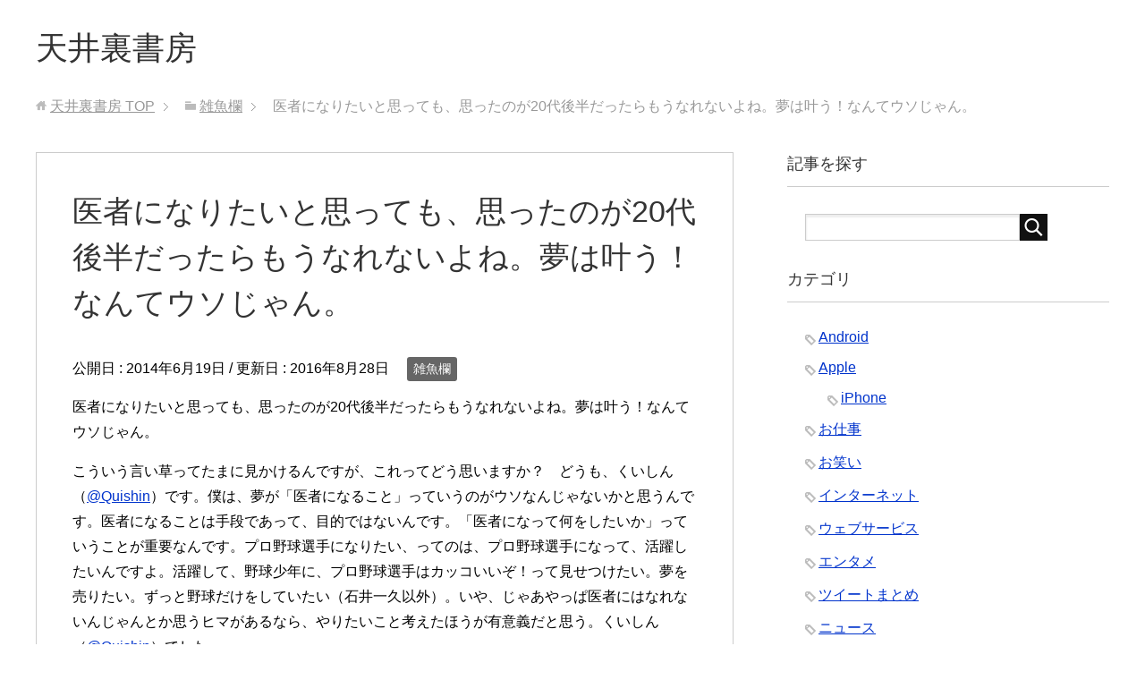

--- FILE ---
content_type: text/html; charset=UTF-8
request_url: http://atticbooksellers.com/bbb/294
body_size: 8503
content:
<!DOCTYPE html>
<html lang="ja" class="col2">
<head prefix="og: http://ogp.me/ns# fb: http://ogp.me/ns/fb#">

<title>医者になりたいと思っても、思ったのが20代後半だったらもうなれないよね。夢は叶う！なんてウソじゃん。 | 天井裏書房</title>
<meta charset="UTF-8">
<meta http-equiv="X-UA-Compatible" content="IE=edge">
<meta name="viewport" content="width=device-width, initial-scale=1.0">
<meta name="keywords" content="雑魚欄">
<meta name="description" content="医者になりたいと思っても、思ったのが20代後半だったらもうなれないよね。夢は叶う！なんてウソじゃん。 こういう言い草ってたまに見かけるんですが、これってどう思いますか？　どうも、くいしん（@Quishin）です。僕は、夢・・・">
<link rel="canonical" href="http://atticbooksellers.com/bbb/294" />
<meta name='robots' content='max-image-preview:large' />
<link rel="alternate" type="application/rss+xml" title="天井裏書房 &raquo; フィード" href="http://atticbooksellers.com/feed" />
<link rel="alternate" type="application/rss+xml" title="天井裏書房 &raquo; コメントフィード" href="http://atticbooksellers.com/comments/feed" />
<link rel="alternate" type="application/rss+xml" title="天井裏書房 &raquo; 医者になりたいと思っても、思ったのが20代後半だったらもうなれないよね。夢は叶う！なんてウソじゃん。 のコメントのフィード" href="http://atticbooksellers.com/bbb/294/feed" />
<script type="text/javascript">
/* <![CDATA[ */
window._wpemojiSettings = {"baseUrl":"https:\/\/s.w.org\/images\/core\/emoji\/15.0.3\/72x72\/","ext":".png","svgUrl":"https:\/\/s.w.org\/images\/core\/emoji\/15.0.3\/svg\/","svgExt":".svg","source":{"concatemoji":"http:\/\/atticbooksellers.com\/wp-includes\/js\/wp-emoji-release.min.js?ver=6.5.7"}};
/*! This file is auto-generated */
!function(i,n){var o,s,e;function c(e){try{var t={supportTests:e,timestamp:(new Date).valueOf()};sessionStorage.setItem(o,JSON.stringify(t))}catch(e){}}function p(e,t,n){e.clearRect(0,0,e.canvas.width,e.canvas.height),e.fillText(t,0,0);var t=new Uint32Array(e.getImageData(0,0,e.canvas.width,e.canvas.height).data),r=(e.clearRect(0,0,e.canvas.width,e.canvas.height),e.fillText(n,0,0),new Uint32Array(e.getImageData(0,0,e.canvas.width,e.canvas.height).data));return t.every(function(e,t){return e===r[t]})}function u(e,t,n){switch(t){case"flag":return n(e,"\ud83c\udff3\ufe0f\u200d\u26a7\ufe0f","\ud83c\udff3\ufe0f\u200b\u26a7\ufe0f")?!1:!n(e,"\ud83c\uddfa\ud83c\uddf3","\ud83c\uddfa\u200b\ud83c\uddf3")&&!n(e,"\ud83c\udff4\udb40\udc67\udb40\udc62\udb40\udc65\udb40\udc6e\udb40\udc67\udb40\udc7f","\ud83c\udff4\u200b\udb40\udc67\u200b\udb40\udc62\u200b\udb40\udc65\u200b\udb40\udc6e\u200b\udb40\udc67\u200b\udb40\udc7f");case"emoji":return!n(e,"\ud83d\udc26\u200d\u2b1b","\ud83d\udc26\u200b\u2b1b")}return!1}function f(e,t,n){var r="undefined"!=typeof WorkerGlobalScope&&self instanceof WorkerGlobalScope?new OffscreenCanvas(300,150):i.createElement("canvas"),a=r.getContext("2d",{willReadFrequently:!0}),o=(a.textBaseline="top",a.font="600 32px Arial",{});return e.forEach(function(e){o[e]=t(a,e,n)}),o}function t(e){var t=i.createElement("script");t.src=e,t.defer=!0,i.head.appendChild(t)}"undefined"!=typeof Promise&&(o="wpEmojiSettingsSupports",s=["flag","emoji"],n.supports={everything:!0,everythingExceptFlag:!0},e=new Promise(function(e){i.addEventListener("DOMContentLoaded",e,{once:!0})}),new Promise(function(t){var n=function(){try{var e=JSON.parse(sessionStorage.getItem(o));if("object"==typeof e&&"number"==typeof e.timestamp&&(new Date).valueOf()<e.timestamp+604800&&"object"==typeof e.supportTests)return e.supportTests}catch(e){}return null}();if(!n){if("undefined"!=typeof Worker&&"undefined"!=typeof OffscreenCanvas&&"undefined"!=typeof URL&&URL.createObjectURL&&"undefined"!=typeof Blob)try{var e="postMessage("+f.toString()+"("+[JSON.stringify(s),u.toString(),p.toString()].join(",")+"));",r=new Blob([e],{type:"text/javascript"}),a=new Worker(URL.createObjectURL(r),{name:"wpTestEmojiSupports"});return void(a.onmessage=function(e){c(n=e.data),a.terminate(),t(n)})}catch(e){}c(n=f(s,u,p))}t(n)}).then(function(e){for(var t in e)n.supports[t]=e[t],n.supports.everything=n.supports.everything&&n.supports[t],"flag"!==t&&(n.supports.everythingExceptFlag=n.supports.everythingExceptFlag&&n.supports[t]);n.supports.everythingExceptFlag=n.supports.everythingExceptFlag&&!n.supports.flag,n.DOMReady=!1,n.readyCallback=function(){n.DOMReady=!0}}).then(function(){return e}).then(function(){var e;n.supports.everything||(n.readyCallback(),(e=n.source||{}).concatemoji?t(e.concatemoji):e.wpemoji&&e.twemoji&&(t(e.twemoji),t(e.wpemoji)))}))}((window,document),window._wpemojiSettings);
/* ]]> */
</script>
<style id='wp-emoji-styles-inline-css' type='text/css'>

	img.wp-smiley, img.emoji {
		display: inline !important;
		border: none !important;
		box-shadow: none !important;
		height: 1em !important;
		width: 1em !important;
		margin: 0 0.07em !important;
		vertical-align: -0.1em !important;
		background: none !important;
		padding: 0 !important;
	}
</style>
<link rel='stylesheet' id='wp-block-library-css' href='http://atticbooksellers.com/wp-includes/css/dist/block-library/style.min.css?ver=6.5.7' type='text/css' media='all' />
<style id='classic-theme-styles-inline-css' type='text/css'>
/*! This file is auto-generated */
.wp-block-button__link{color:#fff;background-color:#32373c;border-radius:9999px;box-shadow:none;text-decoration:none;padding:calc(.667em + 2px) calc(1.333em + 2px);font-size:1.125em}.wp-block-file__button{background:#32373c;color:#fff;text-decoration:none}
</style>
<style id='global-styles-inline-css' type='text/css'>
body{--wp--preset--color--black: #000000;--wp--preset--color--cyan-bluish-gray: #abb8c3;--wp--preset--color--white: #ffffff;--wp--preset--color--pale-pink: #f78da7;--wp--preset--color--vivid-red: #cf2e2e;--wp--preset--color--luminous-vivid-orange: #ff6900;--wp--preset--color--luminous-vivid-amber: #fcb900;--wp--preset--color--light-green-cyan: #7bdcb5;--wp--preset--color--vivid-green-cyan: #00d084;--wp--preset--color--pale-cyan-blue: #8ed1fc;--wp--preset--color--vivid-cyan-blue: #0693e3;--wp--preset--color--vivid-purple: #9b51e0;--wp--preset--gradient--vivid-cyan-blue-to-vivid-purple: linear-gradient(135deg,rgba(6,147,227,1) 0%,rgb(155,81,224) 100%);--wp--preset--gradient--light-green-cyan-to-vivid-green-cyan: linear-gradient(135deg,rgb(122,220,180) 0%,rgb(0,208,130) 100%);--wp--preset--gradient--luminous-vivid-amber-to-luminous-vivid-orange: linear-gradient(135deg,rgba(252,185,0,1) 0%,rgba(255,105,0,1) 100%);--wp--preset--gradient--luminous-vivid-orange-to-vivid-red: linear-gradient(135deg,rgba(255,105,0,1) 0%,rgb(207,46,46) 100%);--wp--preset--gradient--very-light-gray-to-cyan-bluish-gray: linear-gradient(135deg,rgb(238,238,238) 0%,rgb(169,184,195) 100%);--wp--preset--gradient--cool-to-warm-spectrum: linear-gradient(135deg,rgb(74,234,220) 0%,rgb(151,120,209) 20%,rgb(207,42,186) 40%,rgb(238,44,130) 60%,rgb(251,105,98) 80%,rgb(254,248,76) 100%);--wp--preset--gradient--blush-light-purple: linear-gradient(135deg,rgb(255,206,236) 0%,rgb(152,150,240) 100%);--wp--preset--gradient--blush-bordeaux: linear-gradient(135deg,rgb(254,205,165) 0%,rgb(254,45,45) 50%,rgb(107,0,62) 100%);--wp--preset--gradient--luminous-dusk: linear-gradient(135deg,rgb(255,203,112) 0%,rgb(199,81,192) 50%,rgb(65,88,208) 100%);--wp--preset--gradient--pale-ocean: linear-gradient(135deg,rgb(255,245,203) 0%,rgb(182,227,212) 50%,rgb(51,167,181) 100%);--wp--preset--gradient--electric-grass: linear-gradient(135deg,rgb(202,248,128) 0%,rgb(113,206,126) 100%);--wp--preset--gradient--midnight: linear-gradient(135deg,rgb(2,3,129) 0%,rgb(40,116,252) 100%);--wp--preset--font-size--small: 13px;--wp--preset--font-size--medium: 20px;--wp--preset--font-size--large: 36px;--wp--preset--font-size--x-large: 42px;--wp--preset--spacing--20: 0.44rem;--wp--preset--spacing--30: 0.67rem;--wp--preset--spacing--40: 1rem;--wp--preset--spacing--50: 1.5rem;--wp--preset--spacing--60: 2.25rem;--wp--preset--spacing--70: 3.38rem;--wp--preset--spacing--80: 5.06rem;--wp--preset--shadow--natural: 6px 6px 9px rgba(0, 0, 0, 0.2);--wp--preset--shadow--deep: 12px 12px 50px rgba(0, 0, 0, 0.4);--wp--preset--shadow--sharp: 6px 6px 0px rgba(0, 0, 0, 0.2);--wp--preset--shadow--outlined: 6px 6px 0px -3px rgba(255, 255, 255, 1), 6px 6px rgba(0, 0, 0, 1);--wp--preset--shadow--crisp: 6px 6px 0px rgba(0, 0, 0, 1);}:where(.is-layout-flex){gap: 0.5em;}:where(.is-layout-grid){gap: 0.5em;}body .is-layout-flex{display: flex;}body .is-layout-flex{flex-wrap: wrap;align-items: center;}body .is-layout-flex > *{margin: 0;}body .is-layout-grid{display: grid;}body .is-layout-grid > *{margin: 0;}:where(.wp-block-columns.is-layout-flex){gap: 2em;}:where(.wp-block-columns.is-layout-grid){gap: 2em;}:where(.wp-block-post-template.is-layout-flex){gap: 1.25em;}:where(.wp-block-post-template.is-layout-grid){gap: 1.25em;}.has-black-color{color: var(--wp--preset--color--black) !important;}.has-cyan-bluish-gray-color{color: var(--wp--preset--color--cyan-bluish-gray) !important;}.has-white-color{color: var(--wp--preset--color--white) !important;}.has-pale-pink-color{color: var(--wp--preset--color--pale-pink) !important;}.has-vivid-red-color{color: var(--wp--preset--color--vivid-red) !important;}.has-luminous-vivid-orange-color{color: var(--wp--preset--color--luminous-vivid-orange) !important;}.has-luminous-vivid-amber-color{color: var(--wp--preset--color--luminous-vivid-amber) !important;}.has-light-green-cyan-color{color: var(--wp--preset--color--light-green-cyan) !important;}.has-vivid-green-cyan-color{color: var(--wp--preset--color--vivid-green-cyan) !important;}.has-pale-cyan-blue-color{color: var(--wp--preset--color--pale-cyan-blue) !important;}.has-vivid-cyan-blue-color{color: var(--wp--preset--color--vivid-cyan-blue) !important;}.has-vivid-purple-color{color: var(--wp--preset--color--vivid-purple) !important;}.has-black-background-color{background-color: var(--wp--preset--color--black) !important;}.has-cyan-bluish-gray-background-color{background-color: var(--wp--preset--color--cyan-bluish-gray) !important;}.has-white-background-color{background-color: var(--wp--preset--color--white) !important;}.has-pale-pink-background-color{background-color: var(--wp--preset--color--pale-pink) !important;}.has-vivid-red-background-color{background-color: var(--wp--preset--color--vivid-red) !important;}.has-luminous-vivid-orange-background-color{background-color: var(--wp--preset--color--luminous-vivid-orange) !important;}.has-luminous-vivid-amber-background-color{background-color: var(--wp--preset--color--luminous-vivid-amber) !important;}.has-light-green-cyan-background-color{background-color: var(--wp--preset--color--light-green-cyan) !important;}.has-vivid-green-cyan-background-color{background-color: var(--wp--preset--color--vivid-green-cyan) !important;}.has-pale-cyan-blue-background-color{background-color: var(--wp--preset--color--pale-cyan-blue) !important;}.has-vivid-cyan-blue-background-color{background-color: var(--wp--preset--color--vivid-cyan-blue) !important;}.has-vivid-purple-background-color{background-color: var(--wp--preset--color--vivid-purple) !important;}.has-black-border-color{border-color: var(--wp--preset--color--black) !important;}.has-cyan-bluish-gray-border-color{border-color: var(--wp--preset--color--cyan-bluish-gray) !important;}.has-white-border-color{border-color: var(--wp--preset--color--white) !important;}.has-pale-pink-border-color{border-color: var(--wp--preset--color--pale-pink) !important;}.has-vivid-red-border-color{border-color: var(--wp--preset--color--vivid-red) !important;}.has-luminous-vivid-orange-border-color{border-color: var(--wp--preset--color--luminous-vivid-orange) !important;}.has-luminous-vivid-amber-border-color{border-color: var(--wp--preset--color--luminous-vivid-amber) !important;}.has-light-green-cyan-border-color{border-color: var(--wp--preset--color--light-green-cyan) !important;}.has-vivid-green-cyan-border-color{border-color: var(--wp--preset--color--vivid-green-cyan) !important;}.has-pale-cyan-blue-border-color{border-color: var(--wp--preset--color--pale-cyan-blue) !important;}.has-vivid-cyan-blue-border-color{border-color: var(--wp--preset--color--vivid-cyan-blue) !important;}.has-vivid-purple-border-color{border-color: var(--wp--preset--color--vivid-purple) !important;}.has-vivid-cyan-blue-to-vivid-purple-gradient-background{background: var(--wp--preset--gradient--vivid-cyan-blue-to-vivid-purple) !important;}.has-light-green-cyan-to-vivid-green-cyan-gradient-background{background: var(--wp--preset--gradient--light-green-cyan-to-vivid-green-cyan) !important;}.has-luminous-vivid-amber-to-luminous-vivid-orange-gradient-background{background: var(--wp--preset--gradient--luminous-vivid-amber-to-luminous-vivid-orange) !important;}.has-luminous-vivid-orange-to-vivid-red-gradient-background{background: var(--wp--preset--gradient--luminous-vivid-orange-to-vivid-red) !important;}.has-very-light-gray-to-cyan-bluish-gray-gradient-background{background: var(--wp--preset--gradient--very-light-gray-to-cyan-bluish-gray) !important;}.has-cool-to-warm-spectrum-gradient-background{background: var(--wp--preset--gradient--cool-to-warm-spectrum) !important;}.has-blush-light-purple-gradient-background{background: var(--wp--preset--gradient--blush-light-purple) !important;}.has-blush-bordeaux-gradient-background{background: var(--wp--preset--gradient--blush-bordeaux) !important;}.has-luminous-dusk-gradient-background{background: var(--wp--preset--gradient--luminous-dusk) !important;}.has-pale-ocean-gradient-background{background: var(--wp--preset--gradient--pale-ocean) !important;}.has-electric-grass-gradient-background{background: var(--wp--preset--gradient--electric-grass) !important;}.has-midnight-gradient-background{background: var(--wp--preset--gradient--midnight) !important;}.has-small-font-size{font-size: var(--wp--preset--font-size--small) !important;}.has-medium-font-size{font-size: var(--wp--preset--font-size--medium) !important;}.has-large-font-size{font-size: var(--wp--preset--font-size--large) !important;}.has-x-large-font-size{font-size: var(--wp--preset--font-size--x-large) !important;}
.wp-block-navigation a:where(:not(.wp-element-button)){color: inherit;}
:where(.wp-block-post-template.is-layout-flex){gap: 1.25em;}:where(.wp-block-post-template.is-layout-grid){gap: 1.25em;}
:where(.wp-block-columns.is-layout-flex){gap: 2em;}:where(.wp-block-columns.is-layout-grid){gap: 2em;}
.wp-block-pullquote{font-size: 1.5em;line-height: 1.6;}
</style>
<link rel='stylesheet' id='keni_base-css' href='http://atticbooksellers.com/wp-content/themes/keni70_wp_standard_black_201711301831/base.css?ver=6.5.7' type='text/css' media='all' />
<link rel='stylesheet' id='keni_rwd-css' href='http://atticbooksellers.com/wp-content/themes/keni70_wp_standard_black_201711301831/rwd.css?ver=6.5.7' type='text/css' media='all' />
<script type="text/javascript" src="http://atticbooksellers.com/wp-includes/js/jquery/jquery.min.js?ver=3.7.1" id="jquery-core-js"></script>
<script type="text/javascript" src="http://atticbooksellers.com/wp-includes/js/jquery/jquery-migrate.min.js?ver=3.4.1" id="jquery-migrate-js"></script>
<link rel="https://api.w.org/" href="http://atticbooksellers.com/wp-json/" /><link rel="alternate" type="application/json" href="http://atticbooksellers.com/wp-json/wp/v2/posts/294" /><link rel="EditURI" type="application/rsd+xml" title="RSD" href="http://atticbooksellers.com/xmlrpc.php?rsd" />
<meta name="generator" content="WordPress 6.5.7" />
<link rel='shortlink' href='http://atticbooksellers.com/?p=294' />
<link rel="alternate" type="application/json+oembed" href="http://atticbooksellers.com/wp-json/oembed/1.0/embed?url=http%3A%2F%2Fatticbooksellers.com%2Fbbb%2F294" />
<link rel="alternate" type="text/xml+oembed" href="http://atticbooksellers.com/wp-json/oembed/1.0/embed?url=http%3A%2F%2Fatticbooksellers.com%2Fbbb%2F294&#038;format=xml" />
<link rel="icon" href="http://atticbooksellers.com/wp-content/uploads/cropped-quishin-32x32.jpg" sizes="32x32" />
<link rel="icon" href="http://atticbooksellers.com/wp-content/uploads/cropped-quishin-192x192.jpg" sizes="192x192" />
<link rel="apple-touch-icon" href="http://atticbooksellers.com/wp-content/uploads/cropped-quishin-180x180.jpg" />
<meta name="msapplication-TileImage" content="http://atticbooksellers.com/wp-content/uploads/cropped-quishin-270x270.jpg" />
<!--[if lt IE 9]><script src="http://atticbooksellers.com/wp-content/themes/keni70_wp_standard_black_201711301831/js/html5.js"></script><![endif]-->


</head>
	<body class="post-template-default single single-post postid-294 single-format-standard no-gn">
	
	<div class="container">
		<header id="top" class="site-header ">	
		<div class="site-header-in">
			<div class="site-header-conts">
				<p class="site-title"><a href="http://atticbooksellers.com">天井裏書房</a></p>
			</div>
		</div>
	</header>
<!--▲サイトヘッダー-->

<div class="main-body">
<div class="main-body-in">

<nav class="breadcrumbs">
<ol class="breadcrumbs-in" itemscope itemtype="http://schema.org/BreadcrumbList">
<li class="bcl-first" itemprop="itemListElement" itemscope itemtype="http://schema.org/ListItem">
	<a itemprop="item" href="http://atticbooksellers.com"><span itemprop="name">天井裏書房</span> TOP</a>
	<meta itemprop="position" content="1" />
</li>
<li itemprop="itemListElement" itemscope itemtype="http://schema.org/ListItem">
	<a itemprop="item" href="http://atticbooksellers.com/bbb/category/column"><span itemprop="name">雑魚欄</span></a>
	<meta itemprop="position" content="2" />
</li>
<li class="bcl-last">医者になりたいと思っても、思ったのが20代後半だったらもうなれないよね。夢は叶う！なんてウソじゃん。</li>
</ol>
</nav>
	
	<!--▼メインコンテンツ-->
	<main>
	<div class="main-conts">

		<!--記事-->
		<article id="post-294" class="section-wrap post-294 post type-post status-publish format-standard has-post-thumbnail category-column">
			<div class="section-in">

			<header class="article-header">
				<h1 class="section-title" itemprop="headline">医者になりたいと思っても、思ったのが20代後半だったらもうなれないよね。夢は叶う！なんてウソじゃん。</h1>
				<p class="post-date">公開日 : <time datetime="2014-06-19" itemprop="datePublished" content="2014-06-19" >2014年6月19日</time> / 更新日 : <time datetime="2016-08-28" itemprop="dateModified" content="2016-08-28">2016年8月28日</time></p>
								<div class="post-cat">
<span class="cat cat011" style="background-color: #666;"><a href="http://atticbooksellers.com/bbb/category/column" style="color: #fff;">雑魚欄</a></span>

</div>
							</header>

			<div class="article-body">
			<p>医者になりたいと思っても、思ったのが20代後半だったらもうなれないよね。夢は叶う！なんてウソじゃん。</p>
<p>こういう言い草ってたまに見かけるんですが、これってどう思いますか？　どうも、くいしん（<a href="http://twitter.com/quishin" target="_blank">@Quishin</a>）です。僕は、夢が「医者になること」っていうのがウソなんじゃないかと思うんです。医者になることは手段であって、目的ではないんです。「医者になって何をしたいか」っていうことが重要なんです。プロ野球選手になりたい、ってのは、プロ野球選手になって、活躍したいんですよ。活躍して、野球少年に、プロ野球選手はカッコいいぞ！って見せつけたい。夢を売りたい。ずっと野球だけをしていたい（石井一久以外）。いや、じゃあやっぱ医者にはなれないんじゃんとか思うヒマがあるなら、やりたいこと考えたほうが有意義だと思う。くいしん（<a href="http://twitter.com/quishin" target="_blank">@Quishin</a>）でした。</p>
<div class="booklink-box" style="text-align:left;padding-bottom:20px;font-size:small;/zoom: 1;overflow: hidden;">
<div class="booklink-image" style="float:left;margin:0 15px 10px 0;"><a href="http://www.amazon.co.jp/exec/obidos/asin/4796661611/qis-22/" name="booklink" rel="nofollow" target="_blank"><img decoding="async" src="http://ecx.images-amazon.com/images/I/51sLh-1UuAL._SL160_.jpg" style="border: none;" /></a></div>
<div class="booklink-info" style="line-height:120%;/zoom: 1;overflow: hidden;">
<div class="booklink-name" style="margin-bottom:10px;line-height:120%"><a href="http://www.amazon.co.jp/exec/obidos/asin/4796661611/qis-22/" rel="nofollow" name="booklink" target="_blank">チーム・バチスタの栄光(上) 「このミス」大賞シリーズ (宝島社文庫 599)</a></p>
<div class="booklink-powered-date" style="font-size:8pt;margin-top:5px;font-family:verdana;line-height:120%">posted with <a href="http://yomereba.com" rel="nofollow" target="_blank">ヨメレバ</a></div>
</div>
<div class="booklink-detail" style="margin-bottom:5px;">海堂 尊 宝島社 2007-11-10    </div>
<div class="booklink-link2" style="margin-top:10px;">
<div class="shoplinkamazon" style="display:inline;margin-right:5px"><a href="http://www.amazon.co.jp/exec/obidos/asin/4796661611/qis-22/" rel="nofollow" target="_blank" title="アマゾン" >Amazon</a></div>
<div class="shoplinkkindle" style="display:inline;margin-right:5px"><a href="http://www.amazon.co.jp/gp/search?keywords=%83%60%81%5B%83%80%81E%83o%83%60%83X%83%5E%82%CC%89h%8C%F5%28%8F%E3%29%20%81u%82%B1%82%CC%83%7E%83X%81v%91%E5%8F%DC%83V%83%8A%81%5B%83Y%20%28%95%F3%93%87%8E%D0%95%B6%8C%C9%20599%29&#038;__mk_ja_JP=%83J%83%5E%83J%83i&#038;url=node%3D2275256051&#038;tag=qis-22" rel="nofollow" target="_blank" >Kindle</a></div>
<div class="shoplinkrakuten" style="display:inline;margin-right:5px"><a href="http://hb.afl.rakuten.co.jp/hgc/12a4abd4.911094cc.12a4abd5.794b55bd/?pc=http%3A%2F%2Fbooks.rakuten.co.jp%2Frb%2F5095528%2F%3Fscid%3Daf_ich_link_urltxt%26m%3Dhttp%3A%2F%2Fm.rakuten.co.jp%2Fev%2Fbook%2F" rel="nofollow" target="_blank" title="楽天ブックス" >楽天ブックス</a></div>
</p></div>
</div>
<div class="booklink-footer" style="clear: left"></div>
</div>
			</div><!--article-body-->

						
						<div class="page-nav-bf cont-nav">
<p class="page-nav-next">「<a href="http://atticbooksellers.com/bbb/295" rel="next">全能感と圧倒的無力感が頻繁にスイッチングするタイプに社長が多い by @takanori1976</a>」</p>
<p class="page-nav-prev">「<a href="http://atticbooksellers.com/bbb/279" rel="prev">「働きながら、サーフィンしてるうちの会社のライフスタイルをもう少し世の中に打ち出していきたい」という話。</a>」</p>
			</div>
			
			<section id="comments" class="comments-area">
			</section>

			</div><!--section-in-->
		</article><!--記事-->


	</div><!--main-conts-->
	</main>
	<!--▲メインコンテンツ-->

		<!--▼サブコンテンツ-->
	<aside class="sub-conts sidebar">
		<section id="search-2" class="section-wrap widget-conts widget_search"><div class="section-in"><h3 class="section-title">記事を探す</h3><form method="get" id="searchform" action="http://atticbooksellers.com/">
	<div class="search-box">
		<input class="search" type="text" value="" name="s" id="s"><button id="searchsubmit" class="btn-search"><img alt="検索" width="32" height="20" src="http://atticbooksellers.com/wp-content/themes/keni70_wp_standard_black_201711301831/images/icon/icon-btn-search.png"></button>
	</div>
</form></div></section><section id="categories-3" class="section-wrap widget-conts widget_categories"><div class="section-in"><h3 class="section-title">カテゴリ</h3>
			<ul>
					<li class="cat-item cat-item-35"><a href="http://atticbooksellers.com/bbb/category/android">Android</a>
</li>
	<li class="cat-item cat-item-10"><a href="http://atticbooksellers.com/bbb/category/apple">Apple</a>
<ul class='children'>
	<li class="cat-item cat-item-9"><a href="http://atticbooksellers.com/bbb/category/apple/iphone">iPhone</a>
</li>
</ul>
</li>
	<li class="cat-item cat-item-13"><a href="http://atticbooksellers.com/bbb/category/work">お仕事</a>
</li>
	<li class="cat-item cat-item-19"><a href="http://atticbooksellers.com/bbb/category/owarai">お笑い</a>
</li>
	<li class="cat-item cat-item-4"><a href="http://atticbooksellers.com/bbb/category/internet">インターネット</a>
</li>
	<li class="cat-item cat-item-5"><a href="http://atticbooksellers.com/bbb/category/webservice">ウェブサービス</a>
</li>
	<li class="cat-item cat-item-66"><a href="http://atticbooksellers.com/bbb/category/entertainment">エンタメ</a>
</li>
	<li class="cat-item cat-item-22"><a href="http://atticbooksellers.com/bbb/category/tweet">ツイートまとめ</a>
</li>
	<li class="cat-item cat-item-26"><a href="http://atticbooksellers.com/bbb/category/news">ニュース</a>
</li>
	<li class="cat-item cat-item-29"><a href="http://atticbooksellers.com/bbb/category/blogger">ブロガー</a>
</li>
	<li class="cat-item cat-item-32"><a href="http://atticbooksellers.com/bbb/category/blog">ブログ</a>
</li>
	<li class="cat-item cat-item-47"><a href="http://atticbooksellers.com/bbb/category/media">メディア</a>
</li>
	<li class="cat-item cat-item-48"><a href="http://atticbooksellers.com/bbb/category/life">ライフ</a>
</li>
	<li class="cat-item cat-item-44"><a href="http://atticbooksellers.com/bbb/category/lifehack">ライフハック</a>
</li>
	<li class="cat-item cat-item-129"><a href="http://atticbooksellers.com/bbb/category/%e5%91%8a%e7%9f%a5">告知</a>
</li>
	<li class="cat-item cat-item-93"><a href="http://atticbooksellers.com/bbb/category/love">恋愛</a>
</li>
	<li class="cat-item cat-item-74"><a href="http://atticbooksellers.com/bbb/category/movie">映画</a>
</li>
	<li class="cat-item cat-item-33"><a href="http://atticbooksellers.com/bbb/category/writing">書く</a>
</li>
	<li class="cat-item cat-item-45"><a href="http://atticbooksellers.com/bbb/category/society">社会</a>
</li>
	<li class="cat-item cat-item-36"><a href="http://atticbooksellers.com/bbb/category/itoi-shigesato">糸井さん</a>
</li>
	<li class="cat-item cat-item-104"><a href="http://atticbooksellers.com/bbb/category/book">紙</a>
</li>
	<li class="cat-item cat-item-94"><a href="http://atticbooksellers.com/bbb/category/edit">編集</a>
</li>
	<li class="cat-item cat-item-3"><a href="http://atticbooksellers.com/bbb/category/quishin">自分</a>
</li>
	<li class="cat-item cat-item-89"><a href="http://atticbooksellers.com/bbb/category/city">街</a>
<ul class='children'>
	<li class="cat-item cat-item-46"><a href="http://atticbooksellers.com/bbb/category/city/nakameguro">中目黒</a>
</li>
	<li class="cat-item cat-item-105"><a href="http://atticbooksellers.com/bbb/category/city/shonan">湘南</a>
</li>
	<li class="cat-item cat-item-51"><a href="http://atticbooksellers.com/bbb/category/city/chigasaki">茅ヶ崎</a>
</li>
</ul>
</li>
	<li class="cat-item cat-item-42"><a href="http://atticbooksellers.com/bbb/category/entrepreneur">起業家</a>
<ul class='children'>
	<li class="cat-item cat-item-43"><a href="http://atticbooksellers.com/bbb/category/entrepreneur/horie-takafumi">堀江さん</a>
</li>
	<li class="cat-item cat-item-39"><a href="http://atticbooksellers.com/bbb/category/entrepreneur/kawakami-nobuo">川上さん</a>
</li>
</ul>
</li>
	<li class="cat-item cat-item-11"><a href="http://atticbooksellers.com/bbb/category/column">雑魚欄</a>
</li>
	<li class="cat-item cat-item-8"><a href="http://atticbooksellers.com/bbb/category/music">音楽</a>
<ul class='children'>
	<li class="cat-item cat-item-136"><a href="http://atticbooksellers.com/bbb/category/music/suchmos">suchmos</a>
</li>
</ul>
</li>
			</ul>

			</div></section><section id="archives-2" class="section-wrap widget-conts widget_archive"><div class="section-in"><h3 class="section-title">アーカイブ</h3>		<label class="screen-reader-text" for="archives-dropdown-2">アーカイブ</label>
		<select id="archives-dropdown-2" name="archive-dropdown">
			
			<option value="">月を選択</option>
				<option value='http://atticbooksellers.com/bbb/date/2025/10'> 2025年10月 &nbsp;(4)</option>
	<option value='http://atticbooksellers.com/bbb/date/2018/08'> 2018年8月 &nbsp;(1)</option>
	<option value='http://atticbooksellers.com/bbb/date/2018/07'> 2018年7月 &nbsp;(1)</option>
	<option value='http://atticbooksellers.com/bbb/date/2018/04'> 2018年4月 &nbsp;(1)</option>
	<option value='http://atticbooksellers.com/bbb/date/2018/03'> 2018年3月 &nbsp;(2)</option>
	<option value='http://atticbooksellers.com/bbb/date/2018/02'> 2018年2月 &nbsp;(2)</option>
	<option value='http://atticbooksellers.com/bbb/date/2017/12'> 2017年12月 &nbsp;(2)</option>
	<option value='http://atticbooksellers.com/bbb/date/2017/10'> 2017年10月 &nbsp;(1)</option>
	<option value='http://atticbooksellers.com/bbb/date/2017/07'> 2017年7月 &nbsp;(1)</option>
	<option value='http://atticbooksellers.com/bbb/date/2017/04'> 2017年4月 &nbsp;(1)</option>
	<option value='http://atticbooksellers.com/bbb/date/2017/01'> 2017年1月 &nbsp;(2)</option>
	<option value='http://atticbooksellers.com/bbb/date/2016/12'> 2016年12月 &nbsp;(2)</option>
	<option value='http://atticbooksellers.com/bbb/date/2016/11'> 2016年11月 &nbsp;(1)</option>
	<option value='http://atticbooksellers.com/bbb/date/2016/10'> 2016年10月 &nbsp;(1)</option>
	<option value='http://atticbooksellers.com/bbb/date/2016/09'> 2016年9月 &nbsp;(1)</option>
	<option value='http://atticbooksellers.com/bbb/date/2016/08'> 2016年8月 &nbsp;(1)</option>
	<option value='http://atticbooksellers.com/bbb/date/2016/06'> 2016年6月 &nbsp;(1)</option>
	<option value='http://atticbooksellers.com/bbb/date/2016/05'> 2016年5月 &nbsp;(1)</option>
	<option value='http://atticbooksellers.com/bbb/date/2016/04'> 2016年4月 &nbsp;(1)</option>
	<option value='http://atticbooksellers.com/bbb/date/2016/03'> 2016年3月 &nbsp;(19)</option>
	<option value='http://atticbooksellers.com/bbb/date/2016/02'> 2016年2月 &nbsp;(19)</option>
	<option value='http://atticbooksellers.com/bbb/date/2016/01'> 2016年1月 &nbsp;(21)</option>
	<option value='http://atticbooksellers.com/bbb/date/2015/12'> 2015年12月 &nbsp;(4)</option>
	<option value='http://atticbooksellers.com/bbb/date/2015/11'> 2015年11月 &nbsp;(1)</option>
	<option value='http://atticbooksellers.com/bbb/date/2015/10'> 2015年10月 &nbsp;(1)</option>
	<option value='http://atticbooksellers.com/bbb/date/2015/09'> 2015年9月 &nbsp;(2)</option>
	<option value='http://atticbooksellers.com/bbb/date/2015/08'> 2015年8月 &nbsp;(6)</option>
	<option value='http://atticbooksellers.com/bbb/date/2015/07'> 2015年7月 &nbsp;(1)</option>
	<option value='http://atticbooksellers.com/bbb/date/2015/06'> 2015年6月 &nbsp;(1)</option>
	<option value='http://atticbooksellers.com/bbb/date/2015/05'> 2015年5月 &nbsp;(6)</option>
	<option value='http://atticbooksellers.com/bbb/date/2015/04'> 2015年4月 &nbsp;(3)</option>
	<option value='http://atticbooksellers.com/bbb/date/2015/03'> 2015年3月 &nbsp;(5)</option>
	<option value='http://atticbooksellers.com/bbb/date/2015/02'> 2015年2月 &nbsp;(5)</option>
	<option value='http://atticbooksellers.com/bbb/date/2015/01'> 2015年1月 &nbsp;(2)</option>
	<option value='http://atticbooksellers.com/bbb/date/2014/12'> 2014年12月 &nbsp;(5)</option>
	<option value='http://atticbooksellers.com/bbb/date/2014/11'> 2014年11月 &nbsp;(10)</option>
	<option value='http://atticbooksellers.com/bbb/date/2014/10'> 2014年10月 &nbsp;(6)</option>
	<option value='http://atticbooksellers.com/bbb/date/2014/09'> 2014年9月 &nbsp;(4)</option>
	<option value='http://atticbooksellers.com/bbb/date/2014/08'> 2014年8月 &nbsp;(8)</option>
	<option value='http://atticbooksellers.com/bbb/date/2014/07'> 2014年7月 &nbsp;(7)</option>
	<option value='http://atticbooksellers.com/bbb/date/2014/06'> 2014年6月 &nbsp;(17)</option>
	<option value='http://atticbooksellers.com/bbb/date/2014/05'> 2014年5月 &nbsp;(6)</option>
	<option value='http://atticbooksellers.com/bbb/date/2014/04'> 2014年4月 &nbsp;(1)</option>
	<option value='http://atticbooksellers.com/bbb/date/2014/03'> 2014年3月 &nbsp;(2)</option>
	<option value='http://atticbooksellers.com/bbb/date/2014/02'> 2014年2月 &nbsp;(13)</option>
	<option value='http://atticbooksellers.com/bbb/date/2014/01'> 2014年1月 &nbsp;(6)</option>
	<option value='http://atticbooksellers.com/bbb/date/2013/12'> 2013年12月 &nbsp;(1)</option>
	<option value='http://atticbooksellers.com/bbb/date/2013/11'> 2013年11月 &nbsp;(6)</option>
	<option value='http://atticbooksellers.com/bbb/date/2011/07'> 2011年7月 &nbsp;(1)</option>
	<option value='http://atticbooksellers.com/bbb/date/2011/06'> 2011年6月 &nbsp;(1)</option>
	<option value='http://atticbooksellers.com/bbb/date/2011/03'> 2011年3月 &nbsp;(2)</option>
	<option value='http://atticbooksellers.com/bbb/date/2011/01'> 2011年1月 &nbsp;(1)</option>
	<option value='http://atticbooksellers.com/bbb/date/2008/12'> 2008年12月 &nbsp;(1)</option>

		</select>

			<script type="text/javascript">
/* <![CDATA[ */

(function() {
	var dropdown = document.getElementById( "archives-dropdown-2" );
	function onSelectChange() {
		if ( dropdown.options[ dropdown.selectedIndex ].value !== '' ) {
			document.location.href = this.options[ this.selectedIndex ].value;
		}
	}
	dropdown.onchange = onSelectChange;
})();

/* ]]> */
</script>
</div></section>	</aside>
	<!--▲サブコンテンツ-->
	

</div>
</div>

<!--▼サイトフッター-->
<footer class="site-footer">
	<div class="site-footer-in">
	<div class="site-footer-conts">
	</div>
	</div>
	<div class="copyright">
		<p><small>Copyright (C) 2026 天井裏書房 <span>All Rights Reserved.</span></small></p>
	</div>
</footer>
<!--▲サイトフッター-->


<!--▼ページトップ-->
<p class="page-top"><a href="#top"><img class="over" src="http://atticbooksellers.com/wp-content/themes/keni70_wp_standard_black_201711301831/images/common/page-top_off.png" width="80" height="80" alt="ページの先頭へ"></a></p>
<!--▲ページトップ-->

</div><!--container-->

<script type="text/javascript" src="http://atticbooksellers.com/wp-content/themes/keni70_wp_standard_black_201711301831/js/socialButton.js?ver=6.5.7" id="my-social-js"></script>
<script type="text/javascript" src="http://atticbooksellers.com/wp-content/themes/keni70_wp_standard_black_201711301831/js/utility.js?ver=6.5.7" id="my-utility-js"></script>
	

</body>
</html>